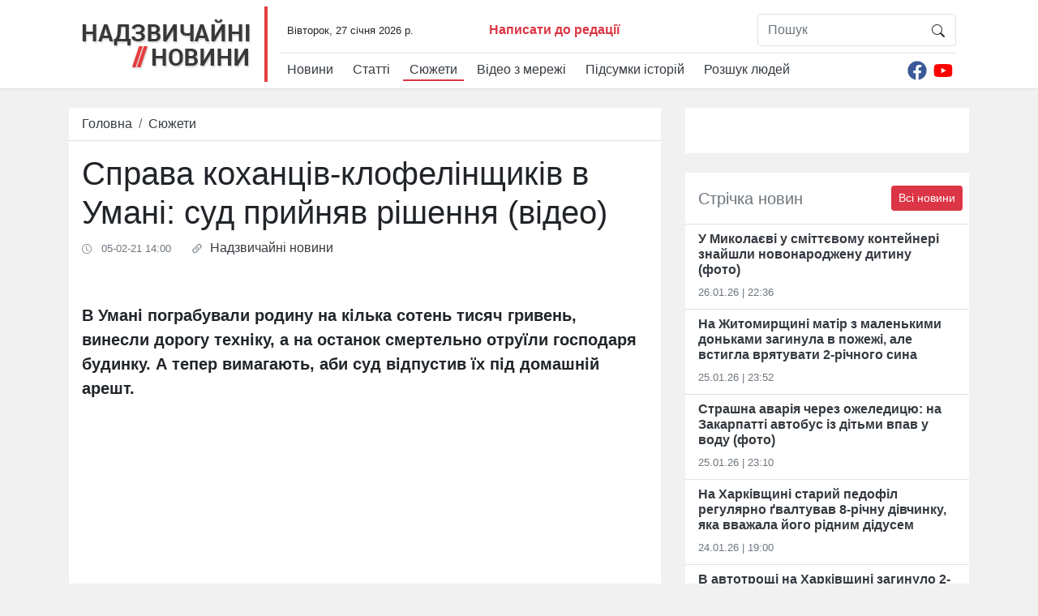

--- FILE ---
content_type: text/html; charset=utf-8
request_url: https://www.google.com/recaptcha/api2/aframe
body_size: 267
content:
<!DOCTYPE HTML><html><head><meta http-equiv="content-type" content="text/html; charset=UTF-8"></head><body><script nonce="d3eIUTwLhoP4znPZyJ5zPw">/** Anti-fraud and anti-abuse applications only. See google.com/recaptcha */ try{var clients={'sodar':'https://pagead2.googlesyndication.com/pagead/sodar?'};window.addEventListener("message",function(a){try{if(a.source===window.parent){var b=JSON.parse(a.data);var c=clients[b['id']];if(c){var d=document.createElement('img');d.src=c+b['params']+'&rc='+(localStorage.getItem("rc::a")?sessionStorage.getItem("rc::b"):"");window.document.body.appendChild(d);sessionStorage.setItem("rc::e",parseInt(sessionStorage.getItem("rc::e")||0)+1);localStorage.setItem("rc::h",'1769512871886');}}}catch(b){}});window.parent.postMessage("_grecaptcha_ready", "*");}catch(b){}</script></body></html>